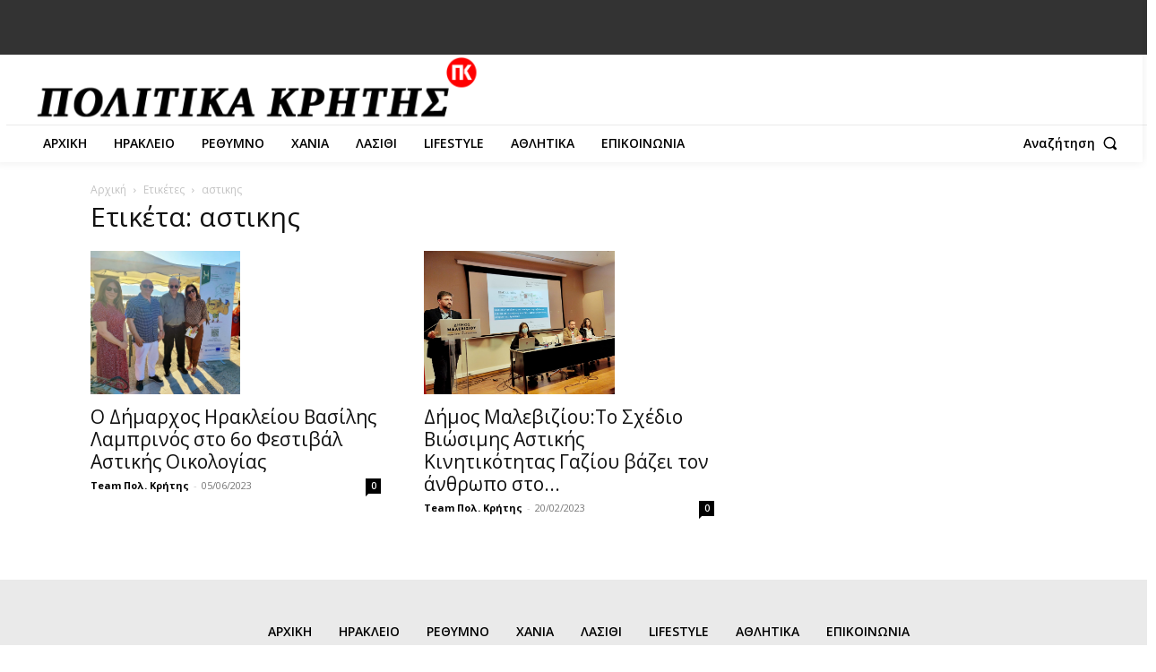

--- FILE ---
content_type: text/html; charset=UTF-8
request_url: https://www.politikakritis.gr/tag/astikis/
body_size: 8867
content:
<!doctype html > <!--[if IE 8]><html class="ie8" lang="en"> <![endif]--> <!--[if IE 9]><html class="ie9" lang="en"> <![endif]--> <!--[if gt IE 8]><!--><html lang="el"> <!--<![endif]--><head><link rel="stylesheet" media="print" onload="this.onload=null;this.media='all';" id="ao_optimized_gfonts" href="https://fonts.googleapis.com/css?family=Open+Sans%3A400%7COpen+Sans%3A400%2C600%2C700%7COpen+Sans%3A700%2C500%2C600%2C400%7CWork+Sans%3A500%2C400&amp;display=swap"><link media="all" href="https://www.politikakritis.gr/wp-content/cache/autoptimize/css/autoptimize_34099afb7fbc97e4d10e905b8a22a218.css" rel="stylesheet"><link media="screen" href="https://www.politikakritis.gr/wp-content/cache/autoptimize/css/autoptimize_c416213d6f683b495eaab39902e22ff1.css" rel="stylesheet"><title>αστικης Αρχεία - Politika Kritis</title><meta charset="UTF-8" /><meta name="viewport" content="width=device-width, initial-scale=1.0"><link rel="pingback" href="https://www.politikakritis.gr/xmlrpc.php" /><meta name='robots' content='index, follow, max-image-preview:large, max-snippet:-1, max-video-preview:-1' /><link rel="icon" type="image/png" href="https://www.politikakritis.gr/wp-content/uploads/2024/12/cropped-cropped-favicon-politika-kritis-new.png"><link rel="canonical" href="https://www.politikakritis.gr/tag/astikis/" /><meta property="og:locale" content="el_GR" /><meta property="og:type" content="article" /><meta property="og:title" content="αστικης Αρχεία - Politika Kritis" /><meta property="og:url" content="https://www.politikakritis.gr/tag/astikis/" /><meta property="og:site_name" content="Politika Kritis" /><meta name="twitter:card" content="summary_large_image" /><meta name="twitter:site" content="@PolitikaKritis" /> <script type="application/ld+json" class="yoast-schema-graph">{"@context":"https://schema.org","@graph":[{"@type":"CollectionPage","@id":"https://www.politikakritis.gr/tag/astikis/","url":"https://www.politikakritis.gr/tag/astikis/","name":"αστικης Αρχεία - Politika Kritis","isPartOf":{"@id":"https://www.politikakritis.gr/#website"},"primaryImageOfPage":{"@id":"https://www.politikakritis.gr/tag/astikis/#primaryimage"},"image":{"@id":"https://www.politikakritis.gr/tag/astikis/#primaryimage"},"thumbnailUrl":"https://www.politikakritis.gr/wp-content/uploads/2023/06/Δήμαρχος-Ημέρα-Περιβάλλοντος-F2.jpg","breadcrumb":{"@id":"https://www.politikakritis.gr/tag/astikis/#breadcrumb"},"inLanguage":"el"},{"@type":"ImageObject","inLanguage":"el","@id":"https://www.politikakritis.gr/tag/astikis/#primaryimage","url":"https://www.politikakritis.gr/wp-content/uploads/2023/06/Δήμαρχος-Ημέρα-Περιβάλλοντος-F2.jpg","contentUrl":"https://www.politikakritis.gr/wp-content/uploads/2023/06/Δήμαρχος-Ημέρα-Περιβάλλοντος-F2.jpg","width":1603,"height":1536},{"@type":"BreadcrumbList","@id":"https://www.politikakritis.gr/tag/astikis/#breadcrumb","itemListElement":[{"@type":"ListItem","position":1,"name":"Αρχική","item":"https://www.politikakritis.gr/"},{"@type":"ListItem","position":2,"name":"αστικης"}]},{"@type":"WebSite","@id":"https://www.politikakritis.gr/#website","url":"https://www.politikakritis.gr/","name":"PolitikaKritis.gr","description":"Ειδήσεις από την Κρήτη: Ρέθυμνο, Ηράκλειο, Χανιά, Λασίθι","publisher":{"@id":"https://www.politikakritis.gr/#organization"},"potentialAction":[{"@type":"SearchAction","target":{"@type":"EntryPoint","urlTemplate":"https://www.politikakritis.gr/?s={search_term_string}"},"query-input":{"@type":"PropertyValueSpecification","valueRequired":true,"valueName":"search_term_string"}}],"inLanguage":"el"},{"@type":"Organization","@id":"https://www.politikakritis.gr/#organization","name":"Politikakritis.gr","url":"https://www.politikakritis.gr/","logo":{"@type":"ImageObject","inLanguage":"el","@id":"https://www.politikakritis.gr/#/schema/logo/image/","url":"https://www.politikakritis.gr/wp-content/uploads/2020/11/politika-logo-el-x2.png","contentUrl":"https://www.politikakritis.gr/wp-content/uploads/2020/11/politika-logo-el-x2.png","width":690,"height":170,"caption":"Politikakritis.gr"},"image":{"@id":"https://www.politikakritis.gr/#/schema/logo/image/"},"sameAs":["https://www.facebook.com/politikakritis","https://x.com/PolitikaKritis","https://www.instagram.com/politikakritis/","https://www.youtube.com/channel/UC-lAa-lJWdI-6YWoYkgsBxg/featured"]}]}</script> <link href='https://fonts.gstatic.com' crossorigin='anonymous' rel='preconnect' /><link rel="alternate" type="application/rss+xml" title="Ροή RSS &raquo; Politika Kritis" href="https://www.politikakritis.gr/feed/" /><link rel="alternate" type="application/rss+xml" title="Ροή Σχολίων &raquo; Politika Kritis" href="https://www.politikakritis.gr/comments/feed/" /><link rel="alternate" type="application/rss+xml" title="Ετικέτα ροής Politika Kritis &raquo; αστικης" href="https://www.politikakritis.gr/tag/astikis/feed/" /> <script type="text/javascript" src="https://www.politikakritis.gr/wp-includes/js/jquery/jquery.min.js?ver=3.7.1" id="jquery-core-js"></script> <link rel="https://api.w.org/" href="https://www.politikakritis.gr/wp-json/" /><link rel="alternate" title="JSON" type="application/json" href="https://www.politikakritis.gr/wp-json/wp/v2/tags/52063" /><link rel="EditURI" type="application/rsd+xml" title="RSD" href="https://www.politikakritis.gr/xmlrpc.php?rsd" /><meta name="generator" content="WordPress 6.9" /><meta name="onesignal" content="wordpress-plugin"/>  <script type="application/ld+json">{"@context":"https://schema.org","@type":"BreadcrumbList","itemListElement":[{"@type":"ListItem","position":1,"item":{"@type":"WebSite","@id":"https://www.politikakritis.gr/","name":"Αρχική"}},{"@type":"ListItem","position":2,"item":{"@type":"WebPage","@id":"https://www.politikakritis.gr/tag/astikis/","name":"αστικης"}}]}</script> <link rel="icon" href="https://www.politikakritis.gr/wp-content/uploads/2024/12/cropped-cropped-favicon-politika-kritis-new-32x32.png" sizes="32x32" /><link rel="icon" href="https://www.politikakritis.gr/wp-content/uploads/2024/12/cropped-cropped-favicon-politika-kritis-new-192x192.png" sizes="192x192" /><link rel="apple-touch-icon" href="https://www.politikakritis.gr/wp-content/uploads/2024/12/cropped-cropped-favicon-politika-kritis-new-180x180.png" /><meta name="msapplication-TileImage" content="https://www.politikakritis.gr/wp-content/uploads/2024/12/cropped-cropped-favicon-politika-kritis-new-270x270.png" />  <script src="https://www.politikakritis.gr/wp-content/cache/autoptimize/js/autoptimize_5fdca44690dd1716f6678ead36e01f5c.js"></script></head><body class="archive tag tag-astikis tag-52063 wp-theme-Newspaper td-standard-pack global-block-template-1  tdc-header-template  tdc-footer-template td-animation-stack-type0 td-full-layout" itemscope="itemscope" itemtype="https://schema.org/WebPage"><div class="td-scroll-up" data-style="style1"><i class="td-icon-menu-up"></i></div><div class="td-menu-background" style="visibility:hidden"></div><div id="td-mobile-nav" style="visibility:hidden"><div class="td-mobile-container"><div class="td-menu-socials-wrap"><div class="td-menu-socials"></div><div class="td-mobile-close"> <span><i class="td-icon-close-mobile"></i></span></div></div><div class="td-menu-login-section"><div class="td-guest-wrap"><div class="td-menu-login"><a id="login-link-mob">συνδεθείτε</a> <span></span><a id="register-link-mob">Συμμετοχή</a></div></div></div><div class="td-mobile-content"><div class="menu-top-menu-container"><ul id="menu-top-menu-2" class="td-mobile-main-menu"><li class="menu-item menu-item-type-custom menu-item-object-custom menu-item-home menu-item-first menu-item-199893"><a href="https://www.politikakritis.gr">ΑΡΧΙΚΗ</a></li><li class="menu-item menu-item-type-taxonomy menu-item-object-category menu-item-199901"><a href="https://www.politikakritis.gr/category/irakleio/">ΗΡΑΚΛΕΙΟ</a></li><li class="menu-item menu-item-type-taxonomy menu-item-object-category menu-item-199903"><a href="https://www.politikakritis.gr/category/rethymno/">ΡΕΘΥΜΝΟ</a></li><li class="menu-item menu-item-type-taxonomy menu-item-object-category menu-item-199904"><a href="https://www.politikakritis.gr/category/chania/">ΧΑΝΙΑ</a></li><li class="menu-item menu-item-type-taxonomy menu-item-object-category menu-item-199895"><a href="https://www.politikakritis.gr/category/lasithi/">ΛΑΣΙΘΙ</a></li><li class="menu-item menu-item-type-taxonomy menu-item-object-category menu-item-199889"><a href="https://www.politikakritis.gr/category/gossip-parapolitika/">LIFESTYLE</a></li><li class="menu-item menu-item-type-taxonomy menu-item-object-category menu-item-199888"><a href="https://www.politikakritis.gr/category/athlitika/">ΑΘΛΗΤΙΚΑ</a></li><li class="menu-item menu-item-type-post_type menu-item-object-page menu-item-208725"><a href="https://www.politikakritis.gr/epikoinonia/">ΕΠΙΚΟΙΝΩΝΙΑ</a></li></ul></div></div></div><div id="login-form-mobile" class="td-register-section"><div id="td-login-mob" class="td-login-animation td-login-hide-mob"><div class="td-login-close"> <span class="td-back-button"><i class="td-icon-read-down"></i></span><div class="td-login-title">συνδεθείτε</div><div class="td-mobile-close"> <span><i class="td-icon-close-mobile"></i></span></div></div><form class="td-login-form-wrap" action="#" method="post"><div class="td-login-panel-title"><span>καλωσόρισμα!</span>Συνδεθείτε στο λογαριασμό σας</div><div class="td_display_err"></div><div class="td-login-inputs"><input class="td-login-input" autocomplete="username" type="text" name="login_email" id="login_email-mob" value="" required><label for="login_email-mob">το όνομα χρήστη σας</label></div><div class="td-login-inputs"><input class="td-login-input" autocomplete="current-password" type="password" name="login_pass" id="login_pass-mob" value="" required><label for="login_pass-mob">ο κωδικός πρόσβασης σας</label></div> <input type="button" name="login_button" id="login_button-mob" class="td-login-button" value="ΣΥΝΔΕΣΗ"><div class="td-login-info-text"> <a href="#" id="forgot-pass-link-mob">Ξεχάσατε τον κωδικό σας;</a></div><div class="td-login-register-link"> <a id="signin-register-link-mob">δημιουργία λογαριασμού</a></div></form></div><div id="td-register-mob" class="td-login-animation td-login-hide-mob"><div class="td-register-close"> <span class="td-back-button"><i class="td-icon-read-down"></i></span><div class="td-login-title">εγγραφή</div><div class="td-mobile-close"> <span><i class="td-icon-close-mobile"></i></span></div></div><div class="td-login-panel-title"><span>καλωσόρισμα!</span>Εγγραφείτε για έναν λογαριασμό</div><form class="td-login-form-wrap" action="#" method="post"><div class="td_display_err"></div><div class="td-login-inputs"><input class="td-login-input" type="email" name="register_email" id="register_email-mob" value="" required><label for="register_email-mob">το email σας</label></div><div class="td-login-inputs"><input class="td-login-input" type="text" name="register_user" id="register_user-mob" value="" required><label for="register_user-mob">το όνομα χρήστη σας</label></div> <input type="button" name="register_button" id="register_button-mob" class="td-login-button" value="ΕΓΓΡΑΦΗ"><div class="td-login-info-text">Ένας κωδικός πρόσβασης θα σταλθεί με e-mail σε εσάς.</div></form></div><div id="td-forgot-pass-mob" class="td-login-animation td-login-hide-mob"><div class="td-forgot-pass-close"> <a href="#" aria-label="Back" class="td-back-button"><i class="td-icon-read-down"></i></a><div class="td-login-title">ΑΝΑΚΤΗΣΗ ΚΩΔΙΚΟΥ</div></div><div class="td-login-form-wrap"><div class="td-login-panel-title">Ανακτήστε τον κωδικό σας</div><div class="td_display_err"></div><div class="td-login-inputs"><input class="td-login-input" type="text" name="forgot_email" id="forgot_email-mob" value="" required><label for="forgot_email-mob">το email σας</label></div> <input type="button" name="forgot_button" id="forgot_button-mob" class="td-login-button" value="Στείλε τον κωδικό μου"></div></div></div></div><div class="td-search-background" style="visibility:hidden"></div><div class="td-search-wrap-mob" style="visibility:hidden"><div class="td-drop-down-search"><form method="get" class="td-search-form" action="https://www.politikakritis.gr/"><div class="td-search-close"> <span><i class="td-icon-close-mobile"></i></span></div><div role="search" class="td-search-input"> <span>Αναζήτηση</span> <input id="td-header-search-mob" type="text" value="" name="s" autocomplete="off" /></div></form><div id="td-aj-search-mob" class="td-ajax-search-flex"></div></div></div><div id="td-outer-wrap" class="td-theme-wrap"><div class="td-header-template-wrap" style="position: relative"><div class="td-header-mobile-wrap "><div id="tdi_1" class="tdc-zone"><div class="tdc_zone tdi_2  wpb_row td-pb-row tdc-element-style"  ><div class="tdi_1_rand_style td-element-style" ></div><div id="tdi_3" class="tdc-row stretch_row_1400 td-stretch-content"><div class="vc_row tdi_4  wpb_row td-pb-row tdc-element-style" ><div class="tdi_3_rand_style td-element-style" ></div><div class="vc_column tdi_6  wpb_column vc_column_container tdc-column td-pb-span3"><div class="wpb_wrapper" ></div></div><div class="vc_column tdi_8  wpb_column vc_column_container tdc-column td-pb-span3"><div class="wpb_wrapper" ></div></div><div class="vc_column tdi_11  wpb_column vc_column_container tdc-column td-pb-span6"><div class="wpb_wrapper" ></div></div></div></div><div id="tdi_12" class="tdc-row"><div class="vc_row tdi_13  wpb_row td-pb-row" ><div class="vc_column tdi_15  wpb_column vc_column_container tdc-column td-pb-span4"><div class="wpb_wrapper" ><div class="td_block_wrap tdb_mobile_menu tdi_16 td-pb-border-top td_block_template_1 tdb-header-align"  data-td-block-uid="tdi_16" ><div class="tdb-block-inner td-fix-index"><span class="tdb-mobile-menu-button"><i class="tdb-mobile-menu-icon td-icon-mobile"></i></span></div></div></div></div><div class="vc_column tdi_18  wpb_column vc_column_container tdc-column td-pb-span4"><div class="wpb_wrapper" ><div class="td_block_wrap tdb_header_logo tdi_19 td-pb-border-top td_block_template_1 tdb-header-align"  data-td-block-uid="tdi_19" ><div class="tdb-block-inner td-fix-index"><a class="tdb-logo-a" href="https://www.politikakritis.gr/"><span class="tdb-logo-img-wrap"><noscript><img class="tdb-logo-img td-retina-data" data-retina="https://www.politikakritis.gr/wp-content/uploads/2024/12/POLITIKA-KRITIS-NEW-2024-8f.png" src="https://www.politikakritis.gr/wp-content/uploads/2024/12/POLITIKA-KRITIS-NEW-2024-8f.png" alt="Logo"  title=""  width="1134" height="156" /></noscript><img class="lazyload tdb-logo-img td-retina-data" data-retina="https://www.politikakritis.gr/wp-content/uploads/2024/12/POLITIKA-KRITIS-NEW-2024-8f.png" src='data:image/svg+xml,%3Csvg%20xmlns=%22http://www.w3.org/2000/svg%22%20viewBox=%220%200%201134%20156%22%3E%3C/svg%3E' data-src="https://www.politikakritis.gr/wp-content/uploads/2024/12/POLITIKA-KRITIS-NEW-2024-8f.png" alt="Logo"  title=""  width="1134" height="156" /></span><span class="tdb-logo-text-wrap"><span class="tdb-logo-text-title">NewsWeek</span><span class="tdb-logo-text-tagline">PRO</span></span></a></div></div></div></div><div class="vc_column tdi_21  wpb_column vc_column_container tdc-column td-pb-span4"><div class="wpb_wrapper" ><div class="td_block_wrap tdb_mobile_search tdi_22 td-pb-border-top td_block_template_1 tdb-header-align"  data-td-block-uid="tdi_22" ><div class="tdb-block-inner td-fix-index"><span class="tdb-header-search-button-mob dropdown-toggle" data-toggle="dropdown"><span class="tdb-mobile-search-icon tdb-mobile-search-icon-svg" ><svg version="1.1" xmlns="http://www.w3.org/2000/svg" viewBox="0 0 1024 1024"><path d="M980.152 934.368l-189.747-189.747c60.293-73.196 90.614-163 90.552-252.58 0.061-101.755-38.953-203.848-116.603-281.498-77.629-77.67-179.732-116.664-281.446-116.603-101.765-0.061-203.848 38.932-281.477 116.603-77.65 77.629-116.664 179.743-116.623 281.467-0.041 101.755 38.973 203.848 116.623 281.436 77.629 77.64 179.722 116.654 281.477 116.593 89.569 0.061 179.395-30.249 252.58-90.501l189.737 189.757 54.927-54.927zM256.358 718.519c-62.669-62.659-93.839-144.394-93.86-226.509 0.020-82.094 31.191-163.85 93.86-226.54 62.669-62.638 144.425-93.809 226.55-93.839 82.084 0.031 163.84 31.201 226.509 93.839 62.638 62.659 93.809 144.445 93.829 226.57-0.020 82.094-31.191 163.84-93.829 226.478-62.669 62.628-144.404 93.798-226.509 93.829-82.125-0.020-163.881-31.191-226.55-93.829z"></path></svg></span></span></div></div></div></div></div></div><div id="tdi_23" class="tdc-row stretch_row_1400 td-stretch-content"><div class="vc_row tdi_24  wpb_row td-pb-row tdc-element-style" ><div class="tdi_23_rand_style td-element-style" ></div><div class="vc_column tdi_26  wpb_column vc_column_container tdc-column td-pb-span12"><div class="wpb_wrapper" ><div class="td_block_wrap td_block_raw_css tdi_28 td-pb-border-top td_block_template_1"  data-td-block-uid="tdi_28" ><div id=tdi_28 class="td_block_inner td-fix-index"></div></div></div></div></div></div></div></div></div><div class="td-header-mobile-sticky-wrap tdc-zone-sticky-invisible tdc-zone-sticky-inactive" style="display: none"><div id="tdi_29" class="tdc-zone"><div class="tdc_zone tdi_30  wpb_row td-pb-row tdc-element-style" data-sticky-offset="0" ><div class="tdi_29_rand_style td-element-style" ></div><div id="tdi_31" class="tdc-row"><div class="vc_row tdi_32  wpb_row td-pb-row" ><div class="vc_column tdi_34  wpb_column vc_column_container tdc-column td-pb-span4"><div class="wpb_wrapper" ><div class="td_block_wrap tdb_mobile_menu tdi_35 td-pb-border-top td_block_template_1 tdb-header-align"  data-td-block-uid="tdi_35" ><div class="tdb-block-inner td-fix-index"><span class="tdb-mobile-menu-button"><i class="tdb-mobile-menu-icon td-icon-mobile"></i></span></div></div></div></div><div class="vc_column tdi_37  wpb_column vc_column_container tdc-column td-pb-span4"><div class="wpb_wrapper" ><div class="td_block_wrap tdb_header_logo tdi_38 td-pb-border-top td_block_template_1 tdb-header-align"  data-td-block-uid="tdi_38" ><div class="tdb-block-inner td-fix-index"><a class="tdb-logo-a" href="https://www.politikakritis.gr/"><span class="tdb-logo-img-wrap"><noscript><img class="tdb-logo-img td-retina-data" data-retina="https://www.politikakritis.gr/wp-content/uploads/2024/12/POLITIKA-KRITIS-NEW-2024-8f.png" src="https://www.politikakritis.gr/wp-content/uploads/2024/12/POLITIKA-KRITIS-NEW-2024-8f.png" alt="Logo"  title=""  width="1134" height="156" /></noscript><img class="lazyload tdb-logo-img td-retina-data" data-retina="https://www.politikakritis.gr/wp-content/uploads/2024/12/POLITIKA-KRITIS-NEW-2024-8f.png" src='data:image/svg+xml,%3Csvg%20xmlns=%22http://www.w3.org/2000/svg%22%20viewBox=%220%200%201134%20156%22%3E%3C/svg%3E' data-src="https://www.politikakritis.gr/wp-content/uploads/2024/12/POLITIKA-KRITIS-NEW-2024-8f.png" alt="Logo"  title=""  width="1134" height="156" /></span><span class="tdb-logo-text-wrap"><span class="tdb-logo-text-title">NewsWeek</span><span class="tdb-logo-text-tagline">PRO</span></span></a></div></div></div></div><div class="vc_column tdi_40  wpb_column vc_column_container tdc-column td-pb-span4"><div class="wpb_wrapper" ><div class="td_block_wrap tdb_mobile_search tdi_41 td-pb-border-top td_block_template_1 tdb-header-align"  data-td-block-uid="tdi_41" ><div class="tdb-block-inner td-fix-index"><span class="tdb-header-search-button-mob dropdown-toggle" data-toggle="dropdown"><span class="tdb-mobile-search-icon tdb-mobile-search-icon-svg" ><svg version="1.1" xmlns="http://www.w3.org/2000/svg" viewBox="0 0 1024 1024"><path d="M980.152 934.368l-189.747-189.747c60.293-73.196 90.614-163 90.552-252.58 0.061-101.755-38.953-203.848-116.603-281.498-77.629-77.67-179.732-116.664-281.446-116.603-101.765-0.061-203.848 38.932-281.477 116.603-77.65 77.629-116.664 179.743-116.623 281.467-0.041 101.755 38.973 203.848 116.623 281.436 77.629 77.64 179.722 116.654 281.477 116.593 89.569 0.061 179.395-30.249 252.58-90.501l189.737 189.757 54.927-54.927zM256.358 718.519c-62.669-62.659-93.839-144.394-93.86-226.509 0.020-82.094 31.191-163.85 93.86-226.54 62.669-62.638 144.425-93.809 226.55-93.839 82.084 0.031 163.84 31.201 226.509 93.839 62.638 62.659 93.809 144.445 93.829 226.57-0.020 82.094-31.191 163.84-93.829 226.478-62.669 62.628-144.404 93.798-226.509 93.829-82.125-0.020-163.881-31.191-226.55-93.829z"></path></svg></span></span></div></div></div></div></div></div></div></div></div><div class="td-header-desktop-wrap "><div id="tdi_42" class="tdc-zone"><div class="tdc_zone tdi_43  wpb_row td-pb-row"  ><div id="tdi_44" class="tdc-row stretch_row_1400 td-stretch-content"><div class="vc_row tdi_45  wpb_row td-pb-row tdc-element-style" ><div class="tdi_44_rand_style td-element-style" ></div><div class="vc_column tdi_47  wpb_column vc_column_container tdc-column td-pb-span3"><div class="wpb_wrapper" ></div></div><div class="vc_column tdi_49  wpb_column vc_column_container tdc-column td-pb-span3"><div class="wpb_wrapper" ></div></div><div class="vc_column tdi_52  wpb_column vc_column_container tdc-column td-pb-span6"><div class="wpb_wrapper" ></div></div></div></div><div id="tdi_53" class="tdc-row stretch_row_1400 td-stretch-content"><div class="vc_row tdi_54  wpb_row td-pb-row tdc-element-style" ><div class="tdi_53_rand_style td-element-style" ></div><div class="vc_column tdi_56  wpb_column vc_column_container tdc-column td-pb-span6"><div class="wpb_wrapper" ><div class="td_block_wrap tdb_header_logo tdi_57 td-pb-border-top td_block_template_1 tdb-header-align"  data-td-block-uid="tdi_57" ><div class="tdb-block-inner td-fix-index"><a class="tdb-logo-a" href="https://www.politikakritis.gr/"><span class="tdb-logo-img-wrap"><noscript><img class="tdb-logo-img td-retina-data" data-retina="https://www.politikakritis.gr/wp-content/uploads/2024/12/POLITIKA-KRITIS-NEW-2024-8f.png" src="https://www.politikakritis.gr/wp-content/uploads/2024/12/POLITIKA-KRITIS-NEW-2024-8f.png" alt="Logo"  title=""  width="1134" height="156" /></noscript><img class="lazyload tdb-logo-img td-retina-data" data-retina="https://www.politikakritis.gr/wp-content/uploads/2024/12/POLITIKA-KRITIS-NEW-2024-8f.png" src='data:image/svg+xml,%3Csvg%20xmlns=%22http://www.w3.org/2000/svg%22%20viewBox=%220%200%201134%20156%22%3E%3C/svg%3E' data-src="https://www.politikakritis.gr/wp-content/uploads/2024/12/POLITIKA-KRITIS-NEW-2024-8f.png" alt="Logo"  title=""  width="1134" height="156" /></span><span class="tdb-logo-text-wrap"><span class="tdb-logo-text-title">NewsWeek</span><span class="tdb-logo-text-tagline">PRO</span></span></a></div></div></div></div><div class="vc_column tdi_59  wpb_column vc_column_container tdc-column td-pb-span6"><div class="wpb_wrapper" ><div class="td_block_wrap td_block_raw_css tdi_60 td-pb-border-top td_block_template_1"  data-td-block-uid="tdi_60" ><div id=tdi_60 class="td_block_inner td-fix-index"></div></div></div></div></div></div><div id="tdi_62" class="tdc-row stretch_row_1400 td-stretch-content"><div class="vc_row tdi_63  wpb_row td-pb-row tdc-element-style" ><div class="tdi_62_rand_style td-element-style" ><div class="td-element-style-before"></div></div><div class="vc_column tdi_65  wpb_column vc_column_container tdc-column td-pb-span9"><div class="wpb_wrapper" ><div class="td_block_wrap tdb_header_menu tdi_66 tds_menu_active1 tds_menu_sub_active1 tdb-mm-align-screen td-pb-border-top td_block_template_1 tdb-header-align"  data-td-block-uid="tdi_66"  style=" z-index: 999;"><div id=tdi_66 class="td_block_inner td-fix-index"><ul id="menu-top-menu-3" class="tdb-block-menu tdb-menu tdb-menu-items-visible"><li class="menu-item menu-item-type-custom menu-item-object-custom menu-item-home tdb-cur-menu-item menu-item-first tdb-menu-item-button tdb-menu-item tdb-normal-menu menu-item-199893"><a href="https://www.politikakritis.gr"><div class="tdb-menu-item-text">ΑΡΧΙΚΗ</div></a></li><li class="menu-item menu-item-type-taxonomy menu-item-object-category tdb-menu-item-button tdb-menu-item tdb-normal-menu menu-item-199901"><a href="https://www.politikakritis.gr/category/irakleio/"><div class="tdb-menu-item-text">ΗΡΑΚΛΕΙΟ</div></a></li><li class="menu-item menu-item-type-taxonomy menu-item-object-category tdb-menu-item-button tdb-menu-item tdb-normal-menu menu-item-199903"><a href="https://www.politikakritis.gr/category/rethymno/"><div class="tdb-menu-item-text">ΡΕΘΥΜΝΟ</div></a></li><li class="menu-item menu-item-type-taxonomy menu-item-object-category tdb-menu-item-button tdb-menu-item tdb-normal-menu menu-item-199904"><a href="https://www.politikakritis.gr/category/chania/"><div class="tdb-menu-item-text">ΧΑΝΙΑ</div></a></li><li class="menu-item menu-item-type-taxonomy menu-item-object-category tdb-menu-item-button tdb-menu-item tdb-normal-menu menu-item-199895"><a href="https://www.politikakritis.gr/category/lasithi/"><div class="tdb-menu-item-text">ΛΑΣΙΘΙ</div></a></li><li class="menu-item menu-item-type-taxonomy menu-item-object-category tdb-menu-item-button tdb-menu-item tdb-normal-menu menu-item-199889"><a href="https://www.politikakritis.gr/category/gossip-parapolitika/"><div class="tdb-menu-item-text">LIFESTYLE</div></a></li><li class="menu-item menu-item-type-taxonomy menu-item-object-category tdb-menu-item-button tdb-menu-item tdb-normal-menu menu-item-199888"><a href="https://www.politikakritis.gr/category/athlitika/"><div class="tdb-menu-item-text">ΑΘΛΗΤΙΚΑ</div></a></li><li class="menu-item menu-item-type-post_type menu-item-object-page tdb-menu-item-button tdb-menu-item tdb-normal-menu menu-item-208725"><a href="https://www.politikakritis.gr/epikoinonia/"><div class="tdb-menu-item-text">ΕΠΙΚΟΙΝΩΝΙΑ</div></a></li></ul></div></div></div></div><div class="vc_column tdi_70  wpb_column vc_column_container tdc-column td-pb-span3"><div class="wpb_wrapper" ><div class="td_block_wrap tdb_header_search tdi_71 tdb-header-search-trigger-enabled td-pb-border-top td_block_template_1 tdb-header-align"  data-td-block-uid="tdi_71" ><div class="tdb-block-inner td-fix-index"><div class="tdb-drop-down-search" aria-labelledby="td-header-search-button"><div class="tdb-drop-down-search-inner"><form method="get" class="tdb-search-form" action="https://www.politikakritis.gr/"><div class="tdb-search-form-inner"><input class="tdb-head-search-form-input" placeholder=" " type="text" value="" name="s" autocomplete="off" /><button class="wpb_button wpb_btn-inverse btn tdb-head-search-form-btn" title="Search" type="submit" aria-label="Αναζήτηση"><span>Αναζήτηση</span></button></div></form><div class="tdb-aj-search"></div></div></div><a href="#" role="button" aria-label="Αναζήτηση" class="tdb-head-search-btn dropdown-toggle" data-toggle="dropdown"><span class="tdb-search-txt">Αναζήτηση</span><span class="tdb-search-icon tdb-search-icon-svg" ><svg version="1.1" xmlns="http://www.w3.org/2000/svg" viewBox="0 0 1024 1024"><path d="M946.371 843.601l-125.379-125.44c43.643-65.925 65.495-142.1 65.475-218.040 0.051-101.069-38.676-202.588-115.835-279.706-77.117-77.148-178.606-115.948-279.644-115.886-101.079-0.061-202.557 38.738-279.665 115.876-77.169 77.128-115.937 178.627-115.907 279.716-0.031 101.069 38.728 202.588 115.907 279.665 77.117 77.117 178.616 115.825 279.665 115.804 75.94 0.020 152.136-21.862 218.061-65.495l125.348 125.46c30.915 30.904 81.029 30.904 111.954 0.020 30.915-30.935 30.915-81.029 0.020-111.974zM705.772 714.925c-59.443 59.341-136.899 88.842-214.784 88.924-77.896-0.082-155.341-29.583-214.784-88.924-59.443-59.484-88.975-136.919-89.037-214.804 0.061-77.885 29.604-155.372 89.037-214.825 59.464-59.443 136.878-88.945 214.784-89.016 77.865 0.082 155.3 29.583 214.784 89.016 59.361 59.464 88.914 136.919 88.945 214.825-0.041 77.885-29.583 155.361-88.945 214.804z"></path></svg></span></a></div></div></div></div></div></div></div></div></div><div class="td-header-desktop-sticky-wrap tdc-zone-sticky-invisible tdc-zone-sticky-inactive" style="display: none"><div id="tdi_72" class="tdc-zone"><div class="tdc_zone tdi_73  wpb_row td-pb-row" data-sticky-offset="0" ><div id="tdi_74" class="tdc-row stretch_row_1400 td-stretch-content"><div class="vc_row tdi_75  wpb_row td-pb-row tdc-element-style" ><div class="tdi_74_rand_style td-element-style" ></div><div class="vc_column tdi_77  wpb_column vc_column_container tdc-column td-pb-span3"><div class="wpb_wrapper" ><div class="td_block_wrap tdb_header_logo tdi_78 td-pb-border-top td_block_template_1 tdb-header-align"  data-td-block-uid="tdi_78" ><div class="tdb-block-inner td-fix-index"><a class="tdb-logo-a" href="https://www.politikakritis.gr/"><span class="tdb-logo-img-wrap"><noscript><img class="tdb-logo-img td-retina-data" data-retina="https://www.politikakritis.gr/wp-content/uploads/2024/12/POLITIKA-KRITIS-NEW-2024-8f.png" src="https://www.politikakritis.gr/wp-content/uploads/2024/12/POLITIKA-KRITIS-NEW-2024-8f.png" alt="Logo"  title=""  width="1134" height="156" /></noscript><img class="lazyload tdb-logo-img td-retina-data" data-retina="https://www.politikakritis.gr/wp-content/uploads/2024/12/POLITIKA-KRITIS-NEW-2024-8f.png" src='data:image/svg+xml,%3Csvg%20xmlns=%22http://www.w3.org/2000/svg%22%20viewBox=%220%200%201134%20156%22%3E%3C/svg%3E' data-src="https://www.politikakritis.gr/wp-content/uploads/2024/12/POLITIKA-KRITIS-NEW-2024-8f.png" alt="Logo"  title=""  width="1134" height="156" /></span><span class="tdb-logo-text-wrap"><span class="tdb-logo-text-title">NewsWeek</span><span class="tdb-logo-text-tagline">PRO</span></span></a></div></div></div></div><div class="vc_column tdi_80  wpb_column vc_column_container tdc-column td-pb-span6"><div class="wpb_wrapper" ><div class="td_block_wrap tdb_header_menu tdi_81 tds_menu_active1 tds_menu_sub_active1 tdb-mm-align-screen td-pb-border-top td_block_template_1 tdb-header-align"  data-td-block-uid="tdi_81"  style=" z-index: 999;"><div id=tdi_81 class="td_block_inner td-fix-index"><ul id="menu-top-menu-4" class="tdb-block-menu tdb-menu tdb-menu-items-visible"><li class="menu-item menu-item-type-custom menu-item-object-custom menu-item-home tdb-cur-menu-item menu-item-first tdb-menu-item-button tdb-menu-item tdb-normal-menu menu-item-199893"><a href="https://www.politikakritis.gr"><div class="tdb-menu-item-text">ΑΡΧΙΚΗ</div></a></li><li class="menu-item menu-item-type-taxonomy menu-item-object-category tdb-menu-item-button tdb-menu-item tdb-normal-menu menu-item-199901"><a href="https://www.politikakritis.gr/category/irakleio/"><div class="tdb-menu-item-text">ΗΡΑΚΛΕΙΟ</div></a></li><li class="menu-item menu-item-type-taxonomy menu-item-object-category tdb-menu-item-button tdb-menu-item tdb-normal-menu menu-item-199903"><a href="https://www.politikakritis.gr/category/rethymno/"><div class="tdb-menu-item-text">ΡΕΘΥΜΝΟ</div></a></li><li class="menu-item menu-item-type-taxonomy menu-item-object-category tdb-menu-item-button tdb-menu-item tdb-normal-menu menu-item-199904"><a href="https://www.politikakritis.gr/category/chania/"><div class="tdb-menu-item-text">ΧΑΝΙΑ</div></a></li><li class="menu-item menu-item-type-taxonomy menu-item-object-category tdb-menu-item-button tdb-menu-item tdb-normal-menu menu-item-199895"><a href="https://www.politikakritis.gr/category/lasithi/"><div class="tdb-menu-item-text">ΛΑΣΙΘΙ</div></a></li><li class="menu-item menu-item-type-taxonomy menu-item-object-category tdb-menu-item-button tdb-menu-item tdb-normal-menu menu-item-199889"><a href="https://www.politikakritis.gr/category/gossip-parapolitika/"><div class="tdb-menu-item-text">LIFESTYLE</div></a></li><li class="menu-item menu-item-type-taxonomy menu-item-object-category tdb-menu-item-button tdb-menu-item tdb-normal-menu menu-item-199888"><a href="https://www.politikakritis.gr/category/athlitika/"><div class="tdb-menu-item-text">ΑΘΛΗΤΙΚΑ</div></a></li><li class="menu-item menu-item-type-post_type menu-item-object-page tdb-menu-item-button tdb-menu-item tdb-normal-menu menu-item-208725"><a href="https://www.politikakritis.gr/epikoinonia/"><div class="tdb-menu-item-text">ΕΠΙΚΟΙΝΩΝΙΑ</div></a></li></ul></div></div></div></div><div class="vc_column tdi_85  wpb_column vc_column_container tdc-column td-pb-span3"><div class="wpb_wrapper" ><div class="td_block_wrap tdb_header_search tdi_86 tdb-header-search-trigger-enabled td-pb-border-top td_block_template_1 tdb-header-align"  data-td-block-uid="tdi_86" ><div class="tdb-block-inner td-fix-index"><div class="tdb-drop-down-search" aria-labelledby="td-header-search-button"><div class="tdb-drop-down-search-inner"><form method="get" class="tdb-search-form" action="https://www.politikakritis.gr/"><div class="tdb-search-form-inner"><input class="tdb-head-search-form-input" placeholder=" " type="text" value="" name="s" autocomplete="off" /><button class="wpb_button wpb_btn-inverse btn tdb-head-search-form-btn" title="Search" type="submit" aria-label="Αναζήτηση"><span>Αναζήτηση</span></button></div></form><div class="tdb-aj-search"></div></div></div><a href="#" role="button" aria-label="Ανατήζηση" class="tdb-head-search-btn dropdown-toggle" data-toggle="dropdown"><span class="tdb-search-txt">Αναζ΄ήτηση</span><span class="tdb-search-icon tdb-search-icon-svg" ><svg version="1.1" xmlns="http://www.w3.org/2000/svg" viewBox="0 0 1024 1024"><path d="M946.371 843.601l-125.379-125.44c43.643-65.925 65.495-142.1 65.475-218.040 0.051-101.069-38.676-202.588-115.835-279.706-77.117-77.148-178.606-115.948-279.644-115.886-101.079-0.061-202.557 38.738-279.665 115.876-77.169 77.128-115.937 178.627-115.907 279.716-0.031 101.069 38.728 202.588 115.907 279.665 77.117 77.117 178.616 115.825 279.665 115.804 75.94 0.020 152.136-21.862 218.061-65.495l125.348 125.46c30.915 30.904 81.029 30.904 111.954 0.020 30.915-30.935 30.915-81.029 0.020-111.974zM705.772 714.925c-59.443 59.341-136.899 88.842-214.784 88.924-77.896-0.082-155.341-29.583-214.784-88.924-59.443-59.484-88.975-136.919-89.037-214.804 0.061-77.885 29.604-155.372 89.037-214.825 59.464-59.443 136.878-88.945 214.784-89.016 77.865 0.082 155.3 29.583 214.784 89.016 59.361 59.464 88.914 136.919 88.945 214.825-0.041 77.885-29.583 155.361-88.945 214.804z"></path></svg></span></a></div></div></div></div></div></div></div></div></div></div><div class="td-main-content-wrap td-container-wrap"><div class="td-container "><div class="td-crumb-container"><div class="entry-crumbs"><span><a title="" class="entry-crumb" href="https://www.politikakritis.gr/">Αρχική</a></span> <i class="td-icon-right td-bread-sep td-bred-no-url-last"></i> <span class="td-bred-no-url-last">Ετικέτες</span> <i class="td-icon-right td-bread-sep td-bred-no-url-last"></i> <span class="td-bred-no-url-last">αστικης</span></div></div><div class="td-pb-row"><div class="td-pb-span8 td-main-content"><div class="td-ss-main-content"><div class="td-page-header"><h1 class="entry-title td-page-title"> <span>Ετικέτα: αστικης</span></h1></div><div class="td-block-row"><div class="td-block-span6"><div class="td_module_1 td_module_wrap td-animation-stack"><div class="td-module-image"><div class="td-module-thumb"><a href="https://www.politikakritis.gr/o-dimarchos-irakleioy-vasilis-lamprinos-6o-festival-astikis/"  rel="bookmark" class="td-image-wrap " title="Ο Δήμαρχος Ηρακλείου Βασίλης Λαμπρινός στο 6ο Φεστιβάλ Αστικής Οικολογίας" ><img class="entry-thumb" src="[data-uri]" alt="" title="Ο Δήμαρχος Ηρακλείου Βασίλης Λαμπρινός στο 6ο Φεστιβάλ Αστικής Οικολογίας" data-type="image_tag" data-img-url="https://www.politikakritis.gr/wp-content/uploads/2023/06/Δήμαρχος-Ημέρα-Περιβάλλοντος-F2.jpg"  width="167" height="160" /></a></div></div><h3 class="entry-title td-module-title"><a href="https://www.politikakritis.gr/o-dimarchos-irakleioy-vasilis-lamprinos-6o-festival-astikis/"  rel="bookmark" title="Ο Δήμαρχος Ηρακλείου Βασίλης Λαμπρινός στο 6ο Φεστιβάλ Αστικής Οικολογίας">Ο Δήμαρχος Ηρακλείου Βασίλης Λαμπρινός στο 6ο Φεστιβάλ Αστικής Οικολογίας</a></h3><div class="td-module-meta-info"> <span class="td-post-author-name"><a href="https://www.politikakritis.gr/author/editor/">Team Πολ. Κρήτης</a> <span>-</span> </span> <span class="td-post-date"><time class="entry-date updated td-module-date" datetime="2023-06-05T12:38:55+03:00" >05/06/2023</time></span> <span class="td-module-comments"><a href="https://www.politikakritis.gr/o-dimarchos-irakleioy-vasilis-lamprinos-6o-festival-astikis/#respond">0</a></span></div></div></div><div class="td-block-span6"><div class="td_module_1 td_module_wrap td-animation-stack"><div class="td-module-image"><div class="td-module-thumb"><a href="https://www.politikakritis.gr/dimos-malevizioy-to-schedio-viosimis-astikis-kinitikotitas-gazioy-vazei/"  rel="bookmark" class="td-image-wrap " title="Δήμος Μαλεβιζίου:Το Σχέδιο Βιώσιμης Αστικής Κινητικότητας Γαζίου βάζει τον άνθρωπο στο επίκεντρο" ><img class="entry-thumb" src="[data-uri]" alt="" title="Δήμος Μαλεβιζίου:Το Σχέδιο Βιώσιμης Αστικής Κινητικότητας Γαζίου βάζει τον άνθρωπο στο επίκεντρο" data-type="image_tag" data-img-url="https://www.politikakritis.gr/wp-content/uploads/2023/02/ΣΒΑΚ-1.jpeg"  width="213" height="160" /></a></div></div><h3 class="entry-title td-module-title"><a href="https://www.politikakritis.gr/dimos-malevizioy-to-schedio-viosimis-astikis-kinitikotitas-gazioy-vazei/"  rel="bookmark" title="Δήμος Μαλεβιζίου:Το Σχέδιο Βιώσιμης Αστικής Κινητικότητας Γαζίου βάζει τον άνθρωπο στο επίκεντρο">Δήμος Μαλεβιζίου:Το Σχέδιο Βιώσιμης Αστικής Κινητικότητας Γαζίου βάζει τον άνθρωπο στο...</a></h3><div class="td-module-meta-info"> <span class="td-post-author-name"><a href="https://www.politikakritis.gr/author/editor/">Team Πολ. Κρήτης</a> <span>-</span> </span> <span class="td-post-date"><time class="entry-date updated td-module-date" datetime="2023-02-20T15:42:12+02:00" >20/02/2023</time></span> <span class="td-module-comments"><a href="https://www.politikakritis.gr/dimos-malevizioy-to-schedio-viosimis-astikis-kinitikotitas-gazioy-vazei/#respond">0</a></span></div></div></div></div></div></div><div class="td-pb-span4 td-main-sidebar"><div class="td-ss-main-sidebar"></div></div></div></div></div><div class="td-footer-template-wrap" style="position: relative"><div class="td-footer-wrap "><div id="tdi_87" class="tdc-zone"><div class="tdc_zone tdi_88  wpb_row td-pb-row tdc-element-style"  ><div class="tdi_87_rand_style td-element-style" ></div><div id="tdi_89" class="tdc-row stretch_row_1400 td-stretch-content"><div class="vc_row tdi_90  wpb_row td-pb-row" ><div class="vc_column tdi_92  wpb_column vc_column_container tdc-column td-pb-span12"><div class="wpb_wrapper" ><div class="vc_row_inner tdi_94  vc_row vc_inner wpb_row td-pb-row" ><div class="vc_column_inner tdi_96  wpb_column vc_column_container tdc-inner-column td-pb-span12"><div class="vc_column-inner"><div class="wpb_wrapper" ><div class="td_block_wrap td_block_list_menu tdi_97 td-blm-display-horizontal td-pb-border-top td_block_template_1 widget"  data-td-block-uid="tdi_97" ><div class="td-block-title-wrap"></div><div id=tdi_97 class="td_block_inner td-fix-index"><div class="menu-top-menu-container"><ul id="menu-top-menu-5" class="menu"><li class="menu-item menu-item-type-custom menu-item-object-custom menu-item-home menu-item-199893"><a href="https://www.politikakritis.gr"><span class="td-blm-menu-item-txt">ΑΡΧΙΚΗ</span></a></li><li class="menu-item menu-item-type-taxonomy menu-item-object-category menu-item-199901"><a href="https://www.politikakritis.gr/category/irakleio/"><span class="td-blm-menu-item-txt">ΗΡΑΚΛΕΙΟ</span></a></li><li class="menu-item menu-item-type-taxonomy menu-item-object-category menu-item-199903"><a href="https://www.politikakritis.gr/category/rethymno/"><span class="td-blm-menu-item-txt">ΡΕΘΥΜΝΟ</span></a></li><li class="menu-item menu-item-type-taxonomy menu-item-object-category menu-item-199904"><a href="https://www.politikakritis.gr/category/chania/"><span class="td-blm-menu-item-txt">ΧΑΝΙΑ</span></a></li><li class="menu-item menu-item-type-taxonomy menu-item-object-category menu-item-199895"><a href="https://www.politikakritis.gr/category/lasithi/"><span class="td-blm-menu-item-txt">ΛΑΣΙΘΙ</span></a></li><li class="menu-item menu-item-type-taxonomy menu-item-object-category menu-item-199889"><a href="https://www.politikakritis.gr/category/gossip-parapolitika/"><span class="td-blm-menu-item-txt">LIFESTYLE</span></a></li><li class="menu-item menu-item-type-taxonomy menu-item-object-category menu-item-199888"><a href="https://www.politikakritis.gr/category/athlitika/"><span class="td-blm-menu-item-txt">ΑΘΛΗΤΙΚΑ</span></a></li><li class="menu-item menu-item-type-post_type menu-item-object-page menu-item-208725"><a href="https://www.politikakritis.gr/epikoinonia/"><span class="td-blm-menu-item-txt">ΕΠΙΚΟΙΝΩΝΙΑ</span></a></li></ul></div></div></div></div></div></div></div><div class="vc_row_inner tdi_99  vc_row vc_inner wpb_row td-pb-row" ><div class="vc_column_inner tdi_101  wpb_column vc_column_container tdc-inner-column td-pb-span3"><div class="vc_column-inner"><div class="wpb_wrapper" ><div class="tdm_block td_block_wrap tdm_block_column_title tdi_102 tdm-content-horiz-left td-pb-border-top td_block_template_1"  data-td-block-uid="tdi_102" ><div class="td-block-row"><div class="td-block-span12 tdm-col"><div class="tds-title tds-title1 td-fix-index tdi_103 "><h3 class="tdm-title tdm-title-sm">Σχετικά με Εμάς</h3></div></div></div></div><div class="tdm_block td_block_wrap tdm_block_inline_text tdi_104 td-pb-border-top td_block_template_1"  data-td-block-uid="tdi_104" ><p class="tdm-descr">Το Ειδησεογραφικό Portal της Κρήτης</p></div><div class="tdm_block td_block_wrap tdm_block_socials tdi_105 tdm-content-horiz-left td-pb-border-top td_block_template_1"  data-td-block-uid="tdi_105" ><div class="tdm-social-wrapper tds-social3 tdi_106"><div class="tdm-social-item-wrap"><a href="https://www.facebook.com/politikakritis"  target="_blank"  title="Facebook" class="tdm-social-item"><i class="td-icon-font td-icon-facebook"></i><span style="display: none">Facebook</span></a></div><div class="tdm-social-item-wrap"><a href="https://www.instagram.com/politikakritis/"  target="_blank"  title="Instagram" class="tdm-social-item"><i class="td-icon-font td-icon-instagram"></i><span style="display: none">Instagram</span></a></div><div class="tdm-social-item-wrap"><a href="https://x.com/i/flow/login?redirect_after_login=%2Fpolitikakritis"  target="_blank"  title="Twitter" class="tdm-social-item"><i class="td-icon-font td-icon-twitter"></i><span style="display: none">Twitter</span></a></div><div class="tdm-social-item-wrap"><a href="https://www.youtube.com/channel/UC-lAa-lJWdI-6YWoYkgsBxg/videos"  target="_blank"  title="Youtube" class="tdm-social-item"><i class="td-icon-font td-icon-youtube"></i><span style="display: none">Youtube</span></a></div></div></div></div></div></div><div class="vc_column_inner tdi_108  wpb_column vc_column_container tdc-inner-column td-pb-span3"><div class="vc_column-inner"><div class="wpb_wrapper" ><div class="td_block_wrap tdb_header_logo tdi_109 td-pb-border-top td_block_template_1 tdb-header-align"  data-td-block-uid="tdi_109" ><div class="tdb-block-inner td-fix-index"><a class="tdb-logo-a" href="https://www.politikakritis.gr/"><span class="tdb-logo-img-wrap"><noscript><img class="tdb-logo-img td-retina-data" data-retina="https://www.politikakritis.gr/wp-content/uploads/2024/12/POLITIKA-KRITIS-NEW-2024-8f.png" src="https://www.politikakritis.gr/wp-content/uploads/2024/12/POLITIKA-KRITIS-NEW-2024-8f.png" alt="Logo"  title=""  width="1134" height="156" /></noscript><img class="lazyload tdb-logo-img td-retina-data" data-retina="https://www.politikakritis.gr/wp-content/uploads/2024/12/POLITIKA-KRITIS-NEW-2024-8f.png" src='data:image/svg+xml,%3Csvg%20xmlns=%22http://www.w3.org/2000/svg%22%20viewBox=%220%200%201134%20156%22%3E%3C/svg%3E' data-src="https://www.politikakritis.gr/wp-content/uploads/2024/12/POLITIKA-KRITIS-NEW-2024-8f.png" alt="Logo"  title=""  width="1134" height="156" /></span><span class="tdb-logo-text-wrap"><span class="tdb-logo-text-title">NewsWeek</span><span class="tdb-logo-text-tagline">PRO</span></span></a></div></div></div></div></div><div class="vc_column_inner tdi_111  wpb_column vc_column_container tdc-inner-column td-pb-span3"><div class="vc_column-inner"><div class="wpb_wrapper" ><div class="tdm_block td_block_wrap tdm_block_column_title tdi_112 tdm-content-horiz-left td-pb-border-top td_block_template_1"  data-td-block-uid="tdi_112" ><div class="td-block-row"><div class="td-block-span12 tdm-col"><div class="tds-title tds-title1 td-fix-index tdi_113 "><h3 class="tdm-title tdm-title-sm">Πολιτική</h3></div></div></div></div><div class="td_block_wrap td_block_list_menu tdi_114 td-blm-display-vertical td-pb-border-top td_block_template_1 widget"  data-td-block-uid="tdi_114" ><div class="td-block-title-wrap"></div><div id=tdi_114 class="td_block_inner td-fix-index"><div class="menu-politiki-aporritoy-container"><ul id="menu-politiki-aporritoy" class="menu"><li id="menu-item-473049" class="menu-item menu-item-type-post_type menu-item-object-page menu-item-473049"><a href="https://www.politikakritis.gr/politiki-aporritoy/"><span class="td-blm-menu-item-txt">Πολιτική Απορρήτου</span></a></li><li id="menu-item-473050" class="menu-item menu-item-type-post_type menu-item-object-page menu-item-473050"><a href="https://www.politikakritis.gr/oroi-chrisis/"><span class="td-blm-menu-item-txt">Όροι Χρήσης</span></a></li></ul></div></div></div></div></div></div><div class="vc_column_inner tdi_116  wpb_column vc_column_container tdc-inner-column td-pb-span3"><div class="vc_column-inner"><div class="wpb_wrapper" ><div class="td_block_wrap tds_leads tdi_117  td_block_template_1"  data-td-block-uid="tdi_117" ><div class="tds-block-inner td-fix-index"><h3 class="tds-title">Εγγραφή στο Newsletter</h3><div class="tds-info"></div><form class="tds-form tds-s-content tds-s-content-sm" action="" method="post" name=""><input type="hidden" name="list" value="66626"><input type="hidden" name="double_opt_in" value=""><input type="url" name="rdr_url" value="" style="display: none;"><div class="tds-email-bar"><div class="tds-input-wrap"><input class="tds-input" type="email" name="email" aria-label="email" placeholder="Email address" required></div><button class="tds-submit-btn" type="submit" name="tds-subscribe">ΕΓΓΡΑΦΗ<i class="tds-submit-btn-icon tdc-font-tdmp tdc-font-tdmp-arrow-right"></i></button></div><div class="tds-checkbox"><input id="pp_checkbox_tdi_117" class="" name="" value="Y" type="checkbox"><label class="checkbox subfield" for="pp_checkbox_tdi_117"><span class="tds-check"></span><span class="tds-check-title">Έχω διαβάσει και αποδέχομαι την <a href="#">Πολιτική Απορρήτου</a>.</span></label></div></form></div></div></div></div></div></div><div class="vc_row_inner tdi_119  vc_row vc_inner wpb_row td-pb-row" ><div class="vc_column_inner tdi_121  wpb_column vc_column_container tdc-inner-column td-pb-span6"><div class="vc_column-inner"><div class="wpb_wrapper" ><div class="tdm_block td_block_wrap tdm_block_inline_text tdi_122 td-pb-border-top td_block_template_1"  data-td-block-uid="tdi_122" ><p class="tdm-descr">© 2024 - Politika Kritis. All Rights Reserved.</p></div></div></div></div><div class="vc_column_inner tdi_124  wpb_column vc_column_container tdc-inner-column td-pb-span6"><div class="vc_column-inner"><div class="wpb_wrapper" ><div class="tdm_block td_block_wrap tdm_block_inline_text tdi_125 td-pb-border-top td_block_template_1"  data-td-block-uid="tdi_125" ><p class="tdm-descr">Powered by: <a href="https://www.allhost.gr" target="_blank">ALLHOST</a></p></div></div></div></div></div></div></div></div></div></div></div></div></div></div> <script type="speculationrules">{"prefetch":[{"source":"document","where":{"and":[{"href_matches":"/*"},{"not":{"href_matches":["/wp-*.php","/wp-admin/*","/wp-content/uploads/*","/wp-content/*","/wp-content/plugins/*","/wp-content/themes/Newspaper/*","/*\\?(.+)"]}},{"not":{"selector_matches":"a[rel~=\"nofollow\"]"}},{"not":{"selector_matches":".no-prefetch, .no-prefetch a"}}]},"eagerness":"conservative"}]}</script> <div class="td-container">  <script src="https://t.atmng.io/adweb/0J7n7PGLd.prod.js" async></script> </div><noscript><style>.lazyload{display:none}</style></noscript><script data-noptimize="1">window.lazySizesConfig=window.lazySizesConfig||{};window.lazySizesConfig.loadMode=1;</script><script async data-noptimize="1" src='https://www.politikakritis.gr/wp-content/plugins/autoptimize/classes/external/js/lazysizes.min.js?ao_version=3.1.14'></script> <script type="text/javascript" src="https://cdn.onesignal.com/sdks/web/v16/OneSignalSDK.page.js?ver=1.0.0" id="remote_sdk-js" defer="defer" data-wp-strategy="defer"></script> </body></html>

--- FILE ---
content_type: text/plain
request_url: https://www.google-analytics.com/j/collect?v=1&_v=j102&a=261076573&t=pageview&_s=1&dl=https%3A%2F%2Fwww.politikakritis.gr%2Ftag%2Fastikis%2F&ul=en-us%40posix&dt=%CE%B1%CF%83%CF%84%CE%B9%CE%BA%CE%B7%CF%82%20%CE%91%CF%81%CF%87%CE%B5%CE%AF%CE%B1%20-%20Politika%20Kritis&sr=1280x720&vp=1280x720&_u=aEBAAEABEAAAACAAI~&jid=686653281&gjid=775447570&cid=314078129.1768940768&tid=UA-106151583-1&_gid=535694042.1768940768&_r=1&_slc=1&gtm=45He61f0h1n81PTNWT94za200&gcd=13l3l3l3l1l1&dma=0&tcfd=1000g&tag_exp=103116026~103200004~104527907~104528500~104684208~104684211~105391252~115938465~115938468~116744866~117041587&z=1218049355
body_size: -452
content:
2,cG-3WNVYZ473E